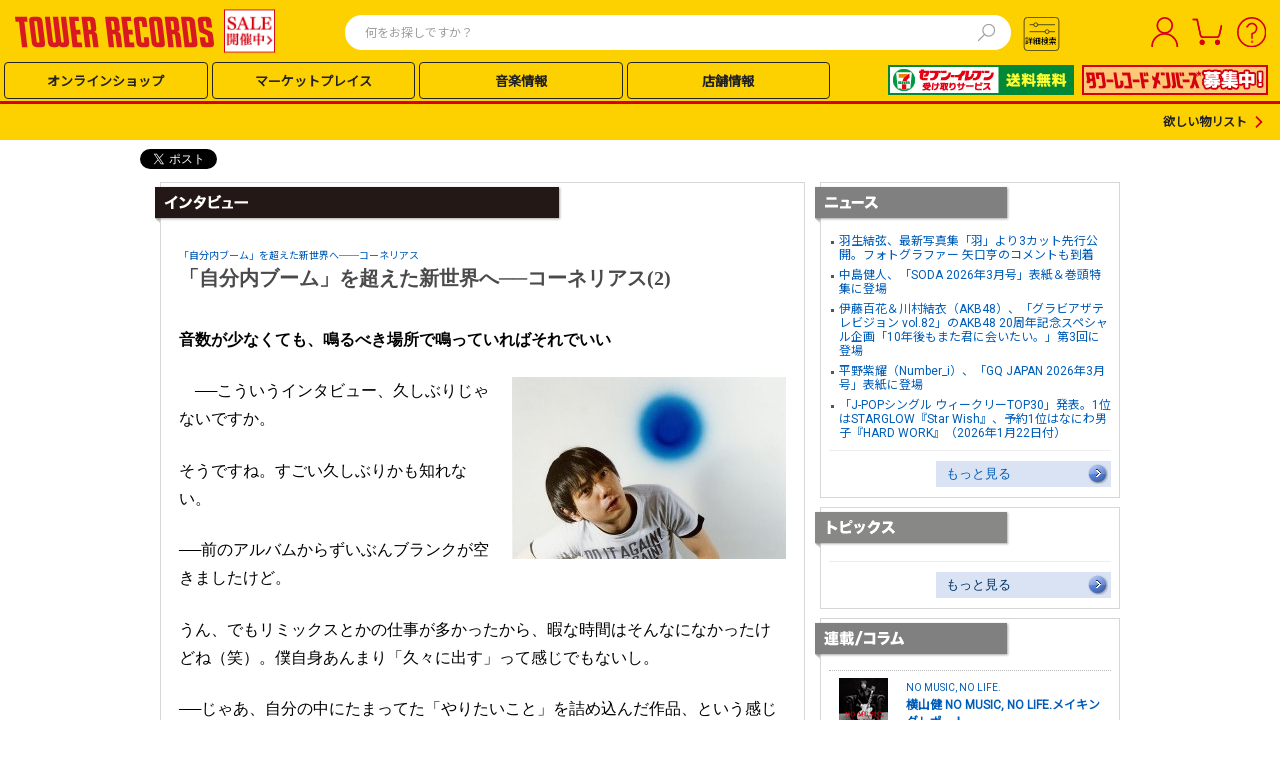

--- FILE ---
content_type: text/css
request_url: https://tower.jp/style/PC_search_common.css?202412250000
body_size: 1158
content:
/* -----------------------------------------------------------------------------
**
** æ¤œç´¢çµæžœå…±é€šCSS PC
**
----------------------------------------------------------------------------- */
/* ** PCç”¨ã€€å…¨èˆ¬CSS ** */
.TOL-search-result-PC * {
    font-family: "roboto",Noto Sans JP,noto-sans-cjk-jp;
}

/* ** PCç”¨ã€€æ¤œç´¢çµæžœæ¬„CSS ** */
.TOL-search-result-PC-block {
    margin: auto;
    padding-top: 20px;
}

/* ** PCç”¨ã€€ã‚¿ãƒ–CSS ** */
.TOL-search-result-PC-tab {
    max-width: 1400px;
    margin: auto;
}

/* ** ãƒšãƒ¼ã‚¸ãƒ£ãƒ¼ç”¨CSS ** */
.TOL-search-result-PC-pagination-block {
    max-width: 1400px;
    margin: auto;
}
.TOL-search-result-PC-pagination {
    width: min-content;
    padding: 40px 0;
    margin: auto;
    white-space: nowrap;
}

/* ** ã€ŒãŠæŽ¢ã—ã®å•†å“ã¯è¦‹ã¤ã‹ã‚Šã¾ã›ã‚“ã§ã—ãŸã€‚ã€æž ç”¨ã€€CSS ** */
.TOL-no-search-results {
    width: 400px;
    margin: auto;
    padding: 120px;
    text-align: center;

}

.TOL-no-search-results-text {
    padding-top: 10px;
}

/* ** ã€Œæ¤œç´¢çµæžœï¼šâ—‹â—‹ä»¶ã€è¡¨ç¤ºä»¶æ•°ã€ä¸¦ã³æ›¿ãˆã€æž ç”¨ã€€CSS ** */
.TOL-search-result-PC-search-result-line {
    max-width: 1400px;
    padding-bottom: 15px;
    display: flex;
    align-items: center;
    margin: auto;
}

.TOL-search-result-PC-search-result-number {
    min-width: 132px;
    margin-right: auto;
    margin-left: 12px;
}

.TOL-search-result-PC-search-result-right-display {
    display: flex;
    align-items: center;
    column-gap: 7px;
}

/* ã€Œè¡¨ç¤ºä»¶æ•°ã€ä¸¦ã³æ›¿ãˆã€ãƒ‰ãƒ­ãƒƒãƒ—ãƒ€ã‚¦ãƒ³ç”¨CSS */
.common-select-box.search-result {
    color: var(--tr-black);
    border: 1.5px solid var(--tr-deep-gray);
    border-radius: 3px;
    padding: 1px 5px 2px 5px;
    text-align: center;
    font-size: 12px;
    width: 100px;
}

.common-select-box.sort-icon {
    -webkit-appearance: none;
    appearance: none;
    background-image: url("https://cdfront.tower.jp/img24/sort_icon.svg");
    background-repeat: no-repeat;
    background-size: 14px auto; 
    background-position: left 4px center; 
    padding-left: 20px;
    width: 80px;
    text-align: left;
}

.common-select-box.search-result option{
    background-color: var(--tr-black);
    color: white;
}


--- FILE ---
content_type: image/svg+xml
request_url: https://tower.jp/img24/search.svg
body_size: 659
content:
<?xml version="1.0" encoding="UTF-8"?>
<svg id="_レイヤー_2" data-name="レイヤー 2" xmlns="http://www.w3.org/2000/svg" viewBox="0 0 16 16">
  <defs>
    <style>
      .cls-1, .cls-2 {
        fill: none;
      }

      .cls-2 {
        stroke: #757575;
        stroke-linecap: round;
        stroke-linejoin: round;
      }
    </style>
  </defs>
  <g id="_レイヤー_1-2" data-name="レイヤー 1">
    <g>
      <path id="_パス_117224" data-name="パス 117224" class="cls-1" d="m16,16H0V0h16v16Z"/>
      <circle id="_楕円形_90" data-name="楕円形 90" class="cls-2" cx="9.89" cy="6.11" r="5"/>
      <line id="_線_1686" data-name="線 1686" class="cls-2" x1="6.11" y1="9.89" x2="1.11" y2="14.89"/>
    </g>
  </g>
</svg>

--- FILE ---
content_type: text/javascript; charset=utf-8
request_url: https://ec-concier.com/collect?d=eNp1Uc1u00AYfJXIJ5BCvN5QN8kN0khQQlwlFT8na-td2xsc2-xubLlVpcRWSw_tBUGuIASXnpCKUJGQeBeWQh-DtZMg9YDkwzfj-T6PZw40jATSOgcap1jraMAwWw5uI4QdbG4QQ6tr0-UL10zD0f6gPaW7jrXRGsBHOHngWvvmi35re7uvhJzw6kg4DYK6FifVnnO_KbowDqJ7T7j7so2zZ92sf3dHwHEze87FltqLWSSU0hci5gr6ES-hiFLCGuO4dMACReiICeoERKehICyhJNUhAFAHpg43dQMA0GxBo72eIChPI4YmXC2r2WXIW05jnqghgUYDNEyFSSJskcVEkTHySKO8rWhBRVBycnZ6_er86uT46vhIFgtZfJfFezk7k_nr669Hcn4i5-9-Lz7_ulz8eXsq55c_38zUI_OLSnkmi3OZf5D5t1vwdu1Obdd62hvWhr2uNdwa1axB_-Ggpz7GiEsYI2zpsHRg-4R6vopiE4IVk1IsfK1jwBaoV1ZvairmhsZRmdkxow5Z1yKQt_rXJbadsvwJmewRZruBSmi1RsN_MEChN1W3lTcSKnd7LEp5ZbXrs2hCFBWSlNsOEsSLWFZmln-UxYXMf8jiiyw-qSTWIrFs4bCuUczWLjBJlEc7Kqt6jJyaNSoF_-mF44nWEWxKDv8Cvqj8QQ&callback=_ARA_Px7BusKyTlHNyaITOBrIioD8V5jOSLya
body_size: 148
content:
/**/_ARA_Px7BusKyTlHNyaITOBrIioD8V5jOSLya({"action_queue":{},"page_crawl":true,"user":{"session_id":"66a395c03b6846688acea006831ef852_1769077268"}})

--- FILE ---
content_type: text/javascript
request_url: https://tower.jp/javascript/jquery.pagination.js
body_size: 1938
content:
/**
 * This jQuery plugin displays pagination links inside the selected elements.
 *
 * @author Gabriel Birke (birke *at* d-scribe *dot* de)
 * @version 1.2
 * @param {int} maxentries Number of entries to paginate
 * @param {Object} opts Several options (see README for documentation)
 * @return {Object} jQuery Object
 */
jjQuery.fn.pagination = function (maxentries, opts) {
	opts = jQuery.extend({
		items_per_page: 10,
		num_display_entries: 10,
		current_page: 0,
		num_edge_entries: 0,
		link_to: "#",
		prev_text: "Prev",
		next_text: "Next",
		ellipse_text: "...",
		prev_show_always: true,
		next_show_always: true,
		callback: function () { return false; }
	}, opts || {});

	return this.each(function () {
		/**
		* Calculate the maximum number of pages
		*/
		function numPages() {
			return Math.ceil(maxentries / opts.items_per_page);
		}

		/**
		* Calculate start and end point of pagination links depending on 
		* current_page and num_display_entries.
		* @return {Array}
		*/
		function getInterval() {
			var ne_half = Math.ceil(opts.num_display_entries / 2);
			var np = numPages();
			var upper_limit = np - opts.num_display_entries;
			var start = current_page > ne_half ? Math.max(Math.min(current_page - ne_half, upper_limit), 0) : 0;
			var end = current_page > ne_half ? Math.min(current_page + ne_half, np) : Math.min(opts.num_display_entries, np);
			return [start, end];
		}

		/**
		* This is the event handling function for the pagination links. 
		* @param {int} page_id The new page number
		*/
		function pageSelected(page_id, evt) {
			current_page = page_id;
			drawLinks();

			var continuePropagation = opts.callback(page_id, panel);
			if (!continuePropagation) {
				if (evt.stopPropagation) {
					evt.stopPropagation();
				}
				else {
					evt.cancelBubble = true;
				}
			}
			return continuePropagation;
		}

		/**
		* This function inserts the pagination links into the container element
		*/
		function drawLinks() {
			panel.empty();
			paginatcenter.empty();
			var interval = getInterval();
			var np = numPages();
			// This helper function returns a handler function that calls pageSelected with the right page_id
			var getClickHandler = function (page_id) {
				return function (evt) { return pageSelected(page_id, evt); }
			}
			// Helper function for generating a single link (or a span tag if it's the current page)
			var appendItem = function (page_id, appendopts) {
				page_id = page_id < 0 ? 0 : (page_id < np ? page_id : np - 1); // Normalize page id to sane value
				appendopts = jQuery.extend({ text: page_id + 1, classes: "" }, appendopts || {});
				if (page_id == current_page) {
					var lnk = jQuery("<span class='select'>" + (appendopts.text) + "</span>");
				}
				else {
					var lnk = jQuery("<a>" + (appendopts.text) + "</a>")
						.bind("click", getClickHandler(page_id))
						.attr('href', opts.link_to.replace(/__id__/, page_id));
				}
				if (appendopts.classes) {
					lnk.addClass(appendopts.classes);
				}
				else {
					var work = lnk;
					lnk = jQuery("<li/>");
					lnk.append(work);
				}

				panel.append(" ");
				panel.append(lnk);
			}

			var appendPrevItem = function (page_id, appendopts) {
				page_id = page_id < 0 ? 0 : (page_id < np ? page_id : np - 1); // Normalize page id to sane value
				appendopts = jQuery.extend({ text: page_id + 1, classes: "" }, appendopts || {});
				if (page_id == current_page) {
					var lnk_head = jQuery("<span class='backLinkG'>" + (appendopts.text) + "</span>");
					var lnk = jQuery("<span class='gray'>" + (appendopts.text) + "</span>");
				}
				else {
					var lnk_head = jQuery("<a class='backLink'>" + (appendopts.text) + "</a>")
						.bind("click", getClickHandler(page_id))
						.attr('href', opts.link_to.replace(/__id__/, page_id));
					var lnk = jQuery("<a>" + (appendopts.text) + "</a>")
						.bind("click", getClickHandler(page_id))
						.attr('href', opts.link_to.replace(/__id__/, page_id));
				}
				if (appendopts.classes) {
					//lnk_head.addClass(appendopts.classes);
					lnk.addClass(appendopts.classes);
				}
				paginatcenter.append(lnk_head);
				prevlink.html(lnk);
			}

			var appendNextItem = function (page_id, appendopts) {
				page_id = page_id < 0 ? 0 : (page_id < np ? page_id : np - 1); // Normalize page id to sane value
				appendopts = jQuery.extend({ text: page_id + 1, classes: "" }, appendopts || {});
				if (page_id == current_page) {
					var lnk_head = jQuery("<span class='nextLinkG'>" + (appendopts.text) + "</span>");
					var lnk_foot = jQuery("<span class='gray'>" + (appendopts.text) + "</span>");
				}
				else {
					var lnk_head = jQuery("<a class='nextLink'>" + (appendopts.text) + "</a>")
						.bind("click", getClickHandler(page_id))
						.attr('href', opts.link_to.replace(/__id__/, page_id));
					var lnk_foot = jQuery("<a>" + (appendopts.text) + "</a>")
						.bind("click", getClickHandler(page_id))
						.attr('href', opts.link_to.replace(/__id__/, page_id));
				}
				if (appendopts.classes) {
					//lnk_head.addClass(appendopts.classes);
					lnk_foot.addClass(appendopts.classes);
				}
				paginatcenter.append(lnk_head);
				nextlink.html(lnk_foot);
			}

			// Generate "Previous"-Link
			if (opts.prev_text && (current_page > 0 || opts.prev_show_always)) {
				appendPrevItem(current_page - 1, { text: opts.prev_text, classes: "prev" });
			}
			paginatcenter.append("<span class=\"pageNum\">" + (current_page + 1) + "/" + np + "</span>");
			// Generate starting points
			if (interval[0] > 0 && opts.num_edge_entries > 0) {
				var end = Math.min(opts.num_edge_entries, interval[0]);
				for (var i = 0; i < end; i++) {
					appendItem(i);
				}
				if (opts.num_edge_entries < interval[0] && opts.ellipse_text) {
					jQuery("<span>" + opts.ellipse_text + "</span>").appendTo(panel);
				}
			}
			// Generate interval links
			for (var i = interval[0]; i < interval[1]; i++) {
				appendItem(i);
			}
			// Generate ending points
			if (interval[1] < np && opts.num_edge_entries > 0) {
				if (np - opts.num_edge_entries > interval[1] && opts.ellipse_text) {
					jQuery("<span>" + opts.ellipse_text + "</span>").appendTo(panel);
				}
				var begin = Math.max(np - opts.num_edge_entries, interval[1]);
				for (var i = begin; i < np; i++) {
					appendItem(i);
				}

			}
			// Generate "Next"-Link
			if (opts.next_text && (current_page < np - 1 || opts.next_show_always)) {
				appendNextItem(current_page + 1, { text: opts.next_text, classes: "next" });
			}
		}

		// Extract current_page from options
		var current_page = opts.current_page;
		// Create a sane value for maxentries and items_per_page
		maxentries = (!maxentries || maxentries < 0) ? 1 : maxentries;
		opts.items_per_page = (!opts.items_per_page || opts.items_per_page < 0) ? 1 : opts.items_per_page;
		// Store DOM element for easy access from all inner functions
		var panel = jQuery(this).find("#searchPaginationFooter > #pagination");
		var prevlink = jQuery(this).find("#searchPaginationFooter > #footerBackLink");
		var nextlink = jQuery(this).find("#searchPaginationFooter > #footerNextLink");
		var paginatcenter = jQuery(this).find("#searchPaginationHeader > #topPagination > #topPaginationCenter");
		// Attach control functions to the DOM element 
		this.selectPage = function (page_id) { pageSelected(page_id); }
		this.prevPage = function () {
			if (current_page > 0) {
				pageSelected(current_page - 1);
				return true;
			}
			else {
				return false;
			}
		}
		this.nextPage = function () {
			if (current_page < numPages() - 1) {
				pageSelected(current_page + 1);
				return true;
			}
			else {
				return false;
			}
		}
		// When all initialisation is done, draw the links
		drawLinks();
		// call callback function
		opts.callback(current_page, this);
	});
};
